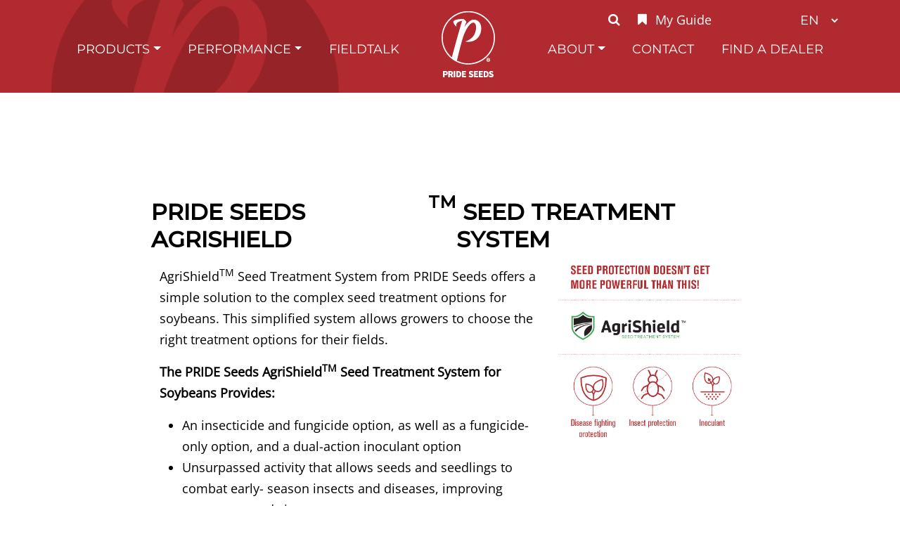

--- FILE ---
content_type: text/html; charset=utf-8
request_url: https://prideseeds.com/products/soybeans/seed-treatments
body_size: 20263
content:
 <!DOCTYPE html> <html lang="en" > <head> <meta charset="utf-8" /> <meta name="viewport" content="width=device-width, initial-scale=1, shrink-to-fit=no"> <link rel="preconnect" href="https://fonts.googleapis.com"> <link rel="preconnect" href="https://fonts.gstatic.com" crossorigin> <link href="https://fonts.googleapis.com/css2?family=Montserrat:wght@500&display=swap" rel="stylesheet"> <link rel="apple-touch-icon" sizes="60x60" href="/ResourcePackages/Bootstrap5/assets/dist/images/pride/favicon/apple-touch-icon.png"> <link rel="icon" type="image/png" sizes="32x32" href="/ResourcePackages/Bootstrap5/assets/dist/images/pride/favicon/favicon-32x32.png"> <link rel="icon" type="image/png" sizes="16x16" href="/ResourcePackages/Bootstrap5/assets/dist/images/pride/favicon/favicon-16x16.png"> <link rel="manifest" href="/ResourcePackages/Bootstrap5/assets/dist/images/pride/favicon/site.webmanifest"> <link rel="mask-icon" href="/ResourcePackages/Bootstrap5/assets/dist/images/pride/favicon/safari-pinned-tab.svg"> <meta name="msapplication-TileColor" content="#da532c"> <meta name="theme-color" content="#ffffff"> <link href="/ResourcePackages/Bootstrap5/assets/dist/css/main.min.css?package=Bootstrap5" rel="stylesheet" type="text/css" /><link href="/ResourcePackages/Bootstrap5/assets/dist/css/pride/pride-fonts.css?package=Bootstrap5" rel="stylesheet" type="text/css" /><link href="/ResourcePackages/Bootstrap5/assets/dist/css/pride/main-pride.css?ver=567&amp;package=Bootstrap5" rel="stylesheet" type="text/css" /><link href="/ResourcePackages/Bootstrap5/assets/dist/css/pride/blog.css?package=Bootstrap5" rel="stylesheet" type="text/css" /><link href="/ResourcePackages/Bootstrap5/assets/dist/css/font-awesome.min.css?package=Bootstrap5" rel="stylesheet" type="text/css" /><link href="/ResourcePackages/Bootstrap5/assets/dist/css/select2.min.css?package=Bootstrap5" rel="stylesheet" type="text/css" /><link href="/ResourcePackages/Bootstrap5/assets/dist/css/pride/header-menu.css?package=Bootstrap5" rel="stylesheet" type="text/css" /> <title>
	Seed Treatments
</title> <meta property="og:title" content="Seed Treatments" /><meta property="og:url" content="" /><meta property="og:type" content="website" /><meta property="og:site_name" content="PrideSeed" /><style type="text/css" media="all">body {
    font-family: 'Open Sans';
    font-weight: 400;
    font-size: 18px;
    line-height: 30px;
    display: flex;
    color: #000000;
}

h1 {
    font-family: 'Montserrat';
    text-transform: uppercase;
    font-weight: 900;
    font-size: 32px;
    line-height: 39px;
    display: flex;
    color: #000000;
}

h2 {
    font-family: 'Montserrat';
    text-transform: uppercase;
    font-weight: 700;
    font-size: 29px;
    line-height: 35px;
    display: flex;
    color: #B3282D; /* Pride Red */
}

h3 {
    font-family: 'Montserrat';
    text-transform: uppercase;
    font-weight: 400;
    font-size: 29px;
    line-height: 35px;
    display: flex;
    color: #000000;
}

h4 {
    font-family: 'Montserrat';
    text-transform: uppercase;
    font-weight: 700;
    font-size: 22px;
    line-height: 27px;
    display: flex;
    color: #888888;
}

h5 {
    font-family: 'Montserrat';
    text-transform: uppercase;
    font-weight: 700;
    font-size: 21px;
    line-height: 26px;
    display: flex;
    color: #000000;
}

h6 {
    font-family: 'Montserrat';
    text-transform: uppercase;
    font-weight: 700;
    font-size: 16px;
    line-height: 22px;
    display: flex;
    color: #B3282D; /* Pride Red */
}

.button {
    position: absolute;
    background-color: #B22E2D; /* Pride Red */
    border: none;
    border-radius: 25px;
    color: white;
    padding: 8px 24px;
    text-align: center;
    text-decoration: none;
    display: inline-block;
    font-size: 16px;
}

a {
    color: #B3282D; /* Pride Red */
}

a:link {
    color: #B3282D; /* Pride Red */
}
/* mouse over link */

a:hover {
    color: #F5AB2C; /* Pride Yellow */
}

.column3 {
    float: left;
    width: 33.33%;
    padding: 5px;
}

.column2 {
    float: left;
    width: 50%;
    padding: 5px;
}

.column4 {
    float: left;
    width: 25%;
    padding: 5px;
}

.column5 {
    float: left;
    width: 20%;
    padding: 5px;
}

.column6 {
    float: left;
    width: 16.67%;
    padding: 5px;
}
/* Clearfix (clear floats) */ .row::after {
                                  content: "";
                                  clear: both;
                                  display: table;
                              }</style><style type="text/css" media="all">.pri-btn-red-solid {
  background-color: #B22E2D;
  border: 1px solid #B22E2D;
  color: #FFF !important;
  text-decoration: none !important;
  display: inline-block;
  width: 200px;
  border-radius: 25px;
  height: 46px;
  font-size: 16px;
  padding: 8px 30px;
  margin: 8px 5px;
  font-family: montserrat, sans-serif;
  text-align: center;
  text-transform: uppercase;
  cursor: pointer;
}
.center {
  margin: auto;
}
.left {
  position: relative;
  float: left;
}
.right {
  position: relative;
  float: right;
}
.vertical-center {
  position: absolute;
  top:50%;
  -ms-transform: translateY(-50%);
  transform: translateY(-50%);
}
.center-vertically {
  display: flex;
  justify-content: center;
  align-items: center;
}

.padding-50-0-50-0 {
  padding: 50px 0px 50px 0px;
}
.padding-0-0-50-0 {
  padding-bottom: 50px;
}
.padding-50-0-0-0 {
  padding-top: 50px;
}</style><meta name="Generator" content="Sitefinity 15.3.8522.0 DX" /></head> <body class="pride">  <div class="container-fluid"> 
<div id="NavigationPlaceholder_TC27483F1002_Col00" class="sf_colsIn nav-top" data-sf-element="Container" data-placeholder-label="Container"><div class="row navbar-header" data-sf-element="Row">
    <div id="NavigationPlaceholder_TC27483F1009_Col00" class="sf_colsIn col-xs-1 col-lg-8" data-sf-element="Column 1" data-placeholder-label="Column 1">
    </div>
    <div id="NavigationPlaceholder_TC27483F1009_Col01" class="sf_colsIn col-xs-11 col-lg-4" data-sf-element="Column 2" data-placeholder-label="Column 2"><div class="header-links" data-sf-element="Row">
    <div id="NavigationPlaceholder_TC27483F1010_Col00" class="sf_colsIn col-xs-6 col-lg-8" data-sf-element="Column 1" data-placeholder-label="Column 1">

<div class="header-menu">
    <a href="/search"><i class="fa fa-search" aria-hidden="true"></i></a>
    <a href="/your-products"><i class="fa fa-bookmark" aria-hidden="true"></i><div class="text-label">My Guide</div></a>
</div>
    </div>
    <div id="NavigationPlaceholder_TC27483F1010_Col01" class="sf_colsIn col-xs-6 col-lg-4" data-sf-element="Column 2" data-placeholder-label="Column 2">

    <div>
            <select  id='LanguageSelectorDropdown-1' onChange="openLink(value)">


            <option value="en" selected=selected>en</option>
            <option value="fr" >fr</option>
        </select>
    </div>




    </div>
</div>

    </div>
</div>







<div>
    <nav class="navbar navbar-expand-md navbar-dark">
        <div class="brand-icon mobile">


 <a class="nav-link navbar-brand" href="/">
                    <img src="/ResourcePackages/Bootstrap5/assets/dist/images/pride/PRI_Logo_Mobile_EN.png" />
                </a>



        </div>
        <button class="navbar-toggler" type="button" data-bs-toggle="collapse" data-bs-target='#navbar-1' aria-controls='navbar-1' aria-expanded="false" aria-label="Toggle navigation">
            <span class="navbar-toggler-icon"></span>
        </button>
        <div class="collapse navbar-collapse" id='navbar-1'>
            <ul class="navbar-nav me-auto mb-2 mb-lg-0">
        <li class="nav-item dropdown active">
            <a class="nav-link dropdown-toggle" href="/products" id='navbarDropdownMenuLink0-1' role="button" data-bs-toggle="dropdown" data-bs-auto-close="outside" aria-haspopup="true" aria-expanded="false">Products</a>
            <ul class="dropdown-menu" aria-labelledby='navbarDropdownMenuLink0-1'>
                            <li>
                <a class="dropdown-item pe-4 " href="/products/grain-corn" target="_self">Grain Corn</a>
            </li>
            <li>
                <a class="dropdown-item pe-4 " href="/products/silage-corn" target="_self">Silage Corn</a>
            </li>
            <li>
                <a class="dropdown-item pe-4 active" href="/products/soybeans" target="_self">Soybeans</a>
            </li>
            <li>
                <a class="dropdown-item pe-4 " href="/products/e-store" target="_blank">E-store</a>
            </li>

            </ul>
        </li>
        <li class="nav-item dropdown ">
            <a class="nav-link dropdown-toggle" href="/performance" id='navbarDropdownMenuLink1-1' role="button" data-bs-toggle="dropdown" data-bs-auto-close="outside" aria-haspopup="true" aria-expanded="false">Performance</a>
            <ul class="dropdown-menu" aria-labelledby='navbarDropdownMenuLink1-1'>
                            <li>
                <a class="dropdown-item pe-4 " href="/performance/grain-corn" target="_self">Grain Corn</a>
            </li>
            <li>
                <a class="dropdown-item pe-4 " href="/performance/silage-corn" target="_self">Silage Corn</a>
            </li>
            <li>
                <a class="dropdown-item pe-4 " href="/performance/soybeans" target="_self">Soybeans</a>
            </li>

            </ul>
        </li>
        <li class="nav-item">
            <a class="nav-link " href="/fieldtalk" target="_self">FieldTalk</a>
        </li>
                    <li class="nav-item home">
                        <div class="brand-icon">

 <a class="nav-link navbar-brand" href="/">
                                    <img src="/ResourcePackages/Bootstrap5/assets/dist/images/pride/PRI_Logo_Desktop_EN.png" />
                                </a>

                        </div>

                    </li>
        <li class="nav-item dropdown ">
            <a class="nav-link dropdown-toggle" href="/about" id='navbarDropdownMenuLink3-1' role="button" data-bs-toggle="dropdown" data-bs-auto-close="outside" aria-haspopup="true" aria-expanded="false">About</a>
            <ul class="dropdown-menu" aria-labelledby='navbarDropdownMenuLink3-1'>
                            <li>
                <a class="dropdown-item pe-4 " href="/about/about-pride-seeds" target="_self">About PRIDE Seeds</a>
            </li>
            <li>
                <a class="dropdown-item pe-4 " href="/about/pride-seed-advantage" target="_self">Pride Seeds Advantage</a>
            </li>
            <li>
                <a class="dropdown-item pe-4 " href="/about/careers" target="_self">Careers</a>
            </li>
            <li>
                <a class="dropdown-item pe-4 " href="/about/events-and-shows" target="_self">Events and Shows</a>
            </li>
            <li class="nav-item dropdown ">

                <a class="dropdown-item pe-4 " href="/about/our-team">
                    Our Commercial Team
                </a>
                <span class="p-1 position-absolute top-0 end-0 " id='navbarDropdownMenuLink34-1' role="button" data-bs-auto-close="outside" data-bs-toggle="dropdown" aria-haspopup="true" aria-expanded="false">
                    <svg class="svg-inline--fa fa-w-16" aria-hidden="true">
                        <use xlink:href="/ResourcePackages/Bootstrap5/assets/dist/sprites/solid.svg#caret-right"></use>
                    </svg>
                </span>
                <ul class="dropdown-menu top-0 start-100 mt-n2" aria-labelledby='navbarDropdownMenuLink34-1'>
                                <li>
                <a class="dropdown-item pe-4 " href="/about/our-team/market-development-agronomists" target="_self">Sales and Agronomy</a>
            </li>
            <li>
                <a class="dropdown-item pe-4 " href="/about/our-team/sales-regional-managers" target="_self">Sales Managers</a>
            </li>
            <li>
                <a class="dropdown-item pe-4 " href="/about/our-team/customer-service" target="_self">Sales Support Specialists and Marketing</a>
            </li>
            <li>
                <a class="dropdown-item pe-4 " href="/about/our-team/senior-management" target="_self">Senior Management</a>
            </li>

                </ul>
            </li>

            </ul>
        </li>
        <li class="nav-item">
            <a class="nav-link " href="/contact" target="_self">Contact</a>
        </li>
        <li class="nav-item">
            <a class="nav-link " href="/find-a-dealer" target="_self">Find A Dealer</a>
        </li>

            </ul>
        </div>
    </nav>
</div>











</div>


 

<!-- Google tag (gtag.js) -->
<script async src="https://www.googletagmanager.com/gtag/js?id=G-L711QKLG7G"></script>
<script>
  var subdomain = window.location.host.split('.')[0];
//don't load google analytics if we're on staging
if(subdomain != 'staging'){
  window.dataLayer = window.dataLayer || [];
  function gtag(){dataLayer.push(arguments);}
  gtag('js', new Date());

  gtag('config', 'G-L711QKLG7G');
}
</script>
<!-- Conversion Pixel - MiQ_Signal Theory_Pride Seeds_Universal Pixel - DO NOT MODIFY -->
<script src="https://secure.adnxs.com/px?id=1833578&seg=38890626&t=1" type="text/javascript"></script>
<!-- End of Conversion Pixel --><div id="Contentplaceholder1_C019_Col00" class="sf_colsIn container padding-50-0-50-0" data-sf-element="Container" data-placeholder-label="Container">
<div >
    <div ><h1 style="margin-top: 100px">PRIDE Seeds AgriShield<sub>TM</sub>&nbsp;Seed Treatment System</h1>
</div>    
</div><div class="row" data-sf-element="Row">
    <div id="Contentplaceholder1_C004_Col00" class="sf_colsIn col-lg-8" data-sf-element="Column 1" data-placeholder-label="Column 1">
<div >
    <div ><p style="padding-top: 10px">AgriShield<sup>TM</sup> Seed Treatment System from PRIDE Seeds offers a simple solution to the complex seed treatment options for soybeans. This simplified system allows growers to choose the right treatment options for their fields.</p><p><strong>The PRIDE Seeds AgriShield<sup>TM</sup> Seed Treatment System for Soybeans Provides:</strong></p><ul><li>An insecticide and fungicide option, as well as a fungicide-only option, and a dual-action inoculant option</li><li>Unsurpassed activity that allows seeds and seedlings to combat early- season insects and diseases, improving emergence and vigour</li><li>An effective way to protect growers’ high- value seed investment through enhanced protection of genetic yield potential</li><li>Mitigates risk from environmental conditions, providing confidence and peace of mind for an excellent start to the season</li></ul><p><em><strong>Untreated Seed</strong></em><br>This option is available but does not include a warranty for stand loss caused by insects, seed, or soil-borne diseases.</p><br></div>    
</div>
    </div>
    <div id="Contentplaceholder1_C004_Col01" class="sf_colsIn col-lg-4" data-sf-element="Column 2" data-placeholder-label="Column 2">
<div >
    <div ><div style="text-align: center"><img src="/images/prideseedlibraries/g-series/agrishield-seed-treatment-system.jpg?sfvrsn=346f581f_3" width="100%" alt="AgriShield Seed Treatment System" sf-size="239185"></div></div>    
</div>
    </div>
</div>

</div>
 
<div id="Footer_TC27483F1004_Col00" class="sf_colsIn footer" data-sf-element="Container" data-placeholder-label="Container"><div id="Footer_TC27483F1005_Col00" class="sf_colsIn offset-md-2 col-md-8  top-row" data-sf-element="Container" data-placeholder-label="Container">
<div >
    <div ><div class="footer-top-links"><a href="https://netapp.agreliant.com/weborderapp" target="_blank" class="site-button-red-solid" data-sf-ec-immutable="">DealerConnect</a>
 <a href="http://lgseeds.com/about/careers">Careers</a>
 <a href="https://prideseeds.mybrightsites.com/" target="_blank" data-sf-ec-immutable="" data-sf-marked="">E-Store</a>
 <a href="/terms-of-use">Terms</a>
 <a href="/terms-of-sale">Terms of Sale &amp; Product Use</a>
 <a href="/accessibility">Accessibility</a>
 <a href="/privacy-policy">Privacy</a>
</div></div>    
</div>
</div>
<div id="Footer_TC27483F1006_Col00" class="sf_colsIn offset-md-1 col-md-10" data-sf-element="Container" data-placeholder-label="Container">
<div >
    <div ><div class="bottom-row"><div class="social"><div class="column5"><a href="https://www.facebook.com/PrideSeed/"><img src="/images/prideseedlibraries/social-icons/facebook_logo_white.png?sfvrsn=33dd290d_1" style="display: block; margin-left: auto; margin-right: auto" sf-size="200" alt="Facebook Logo" target="_blank"></a></div><div class="column5"><a href="https://www.instagram.com/prideseeds"><img src="/images/prideseedlibraries/social-icons/ig_logo_white.png?sfvrsn=4bf9b801_1" style="display: block; margin-left: auto; margin-right: auto" sf-size="200" alt="Instagram Logo" target="_blank"></a></div><div class="column5"><a href="https://twitter.com/PRIDESeeds"><img src="/images/prideseedlibraries/social-icons/twitter_logo_white.png?sfvrsn=751147b6_1" style="display: block; margin-left: auto; margin-right: auto" sf-size="200" alt="Twitter Logo" target="_blank"></a></div><div class="column5"><a href="https://www.youtube.com/user/prideseeds"><img src="/images/prideseedlibraries/social-icons/youtube_logo_white.png?sfvrsn=71672e36_1" style="display: block; margin-left: auto; margin-right: auto" sf-size="200" alt="YouTube Logo" target="_blank"></a></div><div class="column5"><a href="https://www.linkedin.com/company/pride-seeds"><img src="/images/prideseedlibraries/social-icons/linkedin_logo_white.png?sfvrsn=d24040fe_1" style="display: block; margin-left: auto; margin-right: auto" sf-size="200" alt="LinkedIn Logo" target="_blank"></a></div></div><div style="font-size: 80%" class="copyright">2025 PRIDE SEEDS 6836 Pain Court Line Pain Court, ON NOP 1Z0<br><br>PRIDE©&nbsp;and&nbsp;the&nbsp;PRIDE&nbsp;Seeds&nbsp;Design©&nbsp;are&nbsp;registered&nbsp;trademarks&nbsp;of AgReliant&nbsp;Genetics,&nbsp;Inc.&nbsp;and&nbsp;its&nbsp;affiliated&nbsp;companies
            ©2025 PRIDE Seeds&nbsp;</div><div class="footer-image"><img src="/images/prideseedlibraries/default-album/focused-on-performance-en.png?sfvrsn=324eee54_1"></div></div></div>    
</div>
</div>

</div>
 </div> <script src="/ScriptResource.axd?d=6DQe8ARl7A9TiuWej5ttCuyxGOJP7wt-XmS-ZIF24U0rUKXlF0JvVAMz_ixFYEqv9lDFHyrcPCVLPoAOO0aiDrOmaR28dOc0Zbfi1A2Pei0bmes344oV9NG9JI6CSSXC7wEIZHwKU7J-nEPbUXYmKOZ07wkmUv7phkvUtfnPRoIeb44HpCRT6prLwMyWViHQ0&amp;t=fffffffff003925f" type="text/javascript"></script><script src="/ScriptResource.axd?d=74FHISOx3fOPKwLxL0RMYlmCGaIgyHN-1psgTvEYDCWphRhB63TJSqBPHtH42Y4-VkibTYkkVJWZ0h6tIsE7prWVV6X1DmIn5Lwou8IuW7JxzOvhW7279xe-g6lp94T8344QEzT6UH05txww5wkIEd3cOhfJQ3T0dfs7-fPypGq-kJFpgasM8rilHddxTwwf0&amp;t=fffffffff003925f" type="text/javascript"></script><script src="/ScriptResource.axd?d=BipRCKUteAIr0PTUVR7xo6Jd_4_7lGDfVyJ5x1VEK925wqIkz5ZnAd3eJd2aoepCi0_gh-gk4KuF0YT3OymhrROsd__0Bfb58LwQVWosO7BNbnCaS-y-pDFCyvX8jA9IP7goixQqC1QN8L0sPeHSzT2Qu4sjIBw0GWDpDz_MzvWTc_KK5q7hqyoyorYnhsoY0&amp;t=fffffffff003925f" type="text/javascript"></script> <script src="/ResourcePackages/Bootstrap5/assets/dist/js/popper.min.js" type="text/javascript"></script><script src="/ResourcePackages/Bootstrap5/assets/dist/js/bootstrap.min.js" type="text/javascript"></script> <script src="/ResourcePackages/Bootstrap5/assets/dist/js/select2.min.js" type="text/javascript"></script> <script src="/ResourcePackages/Bootstrap5/assets/dist/js/shopping-cart-helpers.js?package=Bootstrap5" type="text/javascript"></script><script src="/Frontend-Assembly/Telerik.Sitefinity.Frontend.Navigation/Mvc/Scripts/LanguageSelector/language-selector.min.js?package=Bootstrap5&amp;v=LTEyNDQ5MDg2MTg%3d" type="text/javascript"></script><input data-sf-role='en' type='hidden' value='https://prideseeds.com/home'><input data-sf-role='fr' type='hidden' value='https://prideseeds.com/fr/accueil'> </body> </html>


--- FILE ---
content_type: text/css
request_url: https://prideseeds.com/ResourcePackages/Bootstrap5/assets/dist/css/pride/blog.css?package=Bootstrap5
body_size: 4052
content:
/*blog */
.pride .blog-post-list {
    margin-left: auto;
    margin-right: auto;
    max-width: 1200px;
}




.pride .blog-list .blog-content {
    display: flex;
    flex-direction: row;
}

    .pride .blog-list .blog-content .main-content {
        display: flex;
        flex-direction: column;
        width: 100%;
    }

    .pride .blog-list .blog-content .sidebar-content {
        display: flex;
        flex-direction: column;
        margin-top: 100px;
        margin-left: 20px;
        min-width: 132px;
    }




.pride .blog-row {
    display: flex;
}

.pride .blog-list {
    list-style: none;
    margin-top: 20px;
    padding: 0;
}

.pride .blog-item {
    /* width: 319px; */
    background: #FFFFFF;
    border-width: 1px 1px 1px 1px;
    border-style: solid;
    border-color: #D3CDCD;
    border-radius: 8px 8px 8px 8px;
    /*padding: 17.5px;*/

    display: flex;
    flex-direction: column;
    height: 100%;
}

    .pride .blog-item.blog-item-long {
        width: 676px;
    }


    .pride .blog-item .img {
        height: 169px;
        width: 100%;
        border-radius: 8px 8px 0px 0px;
        background-position: center;
        background-repeat: no-repeat;
        background-size: cover;
    }

    .pride .blog-item .blog-lower {
        padding: 10px;
        padding-bottom: 20px;
        padding-left: 26px;
        flex-grow: 1;
        display: flex;
        flex-direction: column;
    }

    .pride .blog-item h3 {
        min-height: 44px;
    }

    .pride .blog-item .blog-text {
        flex-grow: 1;
        padding-bottom: 10px;
    }


        .pride .blog-item h3 a {
            font-family: 'Open Sans';
            font-style: normal;
            font-weight: 700;
            font-size: 16px;
            line-height: 22px;
            /* identical to box height */
            display: flex;
            align-items: center;
            color: #292929;
            text-transform: uppercase;
        }

    .pride .blog-item .site-button-red-solid {
        font-family: 'Montserrat';
        font-style: normal;
        font-weight: 600;
        font-size: 12px;
        line-height: 15px;
        display: flex;
        align-items: center;
        text-align: center;
       /* width: 8rem;*/
        max-width: 10rem;
        height: 30px;
        min-width: 110px;
        justify-content: center;
    }

.pride .paging-control {
    display: flex;
    flex-direction: row;
    justify-content: center;
}

.pride .page-item.active .page-link {
    z-index: 3;
    color: #fff;
    background-color: #B32E2D;
    border-color: #B32E2D;
    border-radius: 50%;
    cursor: pointer;
    height: 35px;
    display: flex;
    /* justify-content: center; */
    align-items: center;
}

.pride .page-item {
    padding: 5px;
    font-size: 12px;
    margin: auto;
}

.pride .page-link {
    border: none;
    color: #000000;
}

    .pride .page-link:hover {
        background-color: #FFF;
    }

    .pride .page-link:focus {
        background-color: #FFF;
        box-shadow: none;
    }

.pride .pager-icon {
    color: #B32E2D;
}


/* end blog */


/*blog filters*/
.pride .blog-filters {
    margin: 3rem .5rem 0;
    font-family: 'Montserrat';
    display: flex;
    flex-direction: row;
    flex-wrap: wrap;
    justify-content: space-around;
}

.pride .blog-filters .filter-field {
    width: 30%;
}

@media (max-width: 767px) {

    .pride .blog-filters {
        margin: 3rem .5rem 0;
        font-family: 'Montserrat';
        display: flex;
        flex-direction: column;
        flex-wrap: nowrap;
        justify-content: center;
    }

    .pride .blog-filters .filter-field {
        width: 100%;
    }
}

.pride .blog-filters select {
    width: 100% !important;
    margin: 0 .5rem;
}

.pride .blog-filters .filter-label {
    text-transform: uppercase;
    font-weight: 700;
}

.pride .select2-container--default .select2-selection--single {
    border-color: #888;
}


.pride .blog-post-list .select2-container--default .select2-selection--single .select2-selection__arrow {
    height: 29px !important;
}


--- FILE ---
content_type: text/css
request_url: https://prideseeds.com/ResourcePackages/Bootstrap5/assets/dist/css/pride/header-menu.css?package=Bootstrap5
body_size: 637
content:
.header-menu {
    color: #FFF;
    display: flex;
    flex-direction: row;
    justify-content: end;
    margin-right: 20px;
}

    .header-menu a {
        flex-direction: row;
        display: flex;
        align-items: center;
    }


    .header-menu a, .header-menu a:visited, .header-menu a:hover {
        color: #FFF;
        text-decoration: none;
        margin-right: 25px;
       
    }

        .header-menu a i {
            color: #FFF;
        }

.header-menu a:last-child {
        margin-right: 0;
    }


    .header-menu .text-label {
        margin-left: .75rem;
        color: #FFF;
        /*text-transform: uppercase;*/
    }

@media (max-width: 767px) {
    .header-menu a {
        display: block;
    }


    .header-menu .text-label {
        display: none;
    }
}

